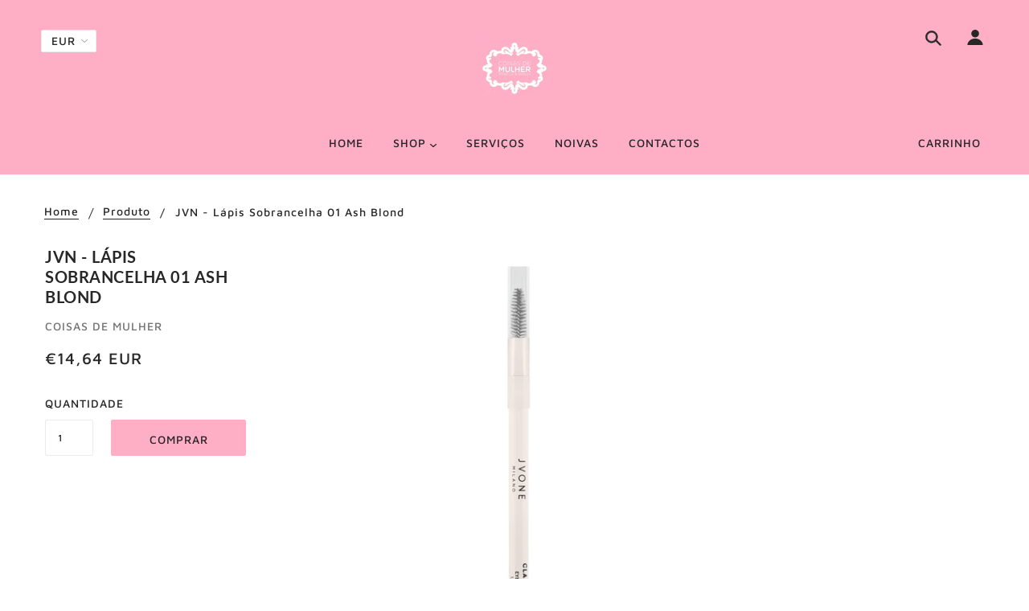

--- FILE ---
content_type: text/css
request_url: https://coisasdemulher.pt/cdn/shop/t/3/assets/theme--customizations.scss.css?v=165814113029140505501618242562
body_size: -496
content:
/* Add your theme customizations below */
.powered-by {
  display: none; }

a.font--secondary-button.account--register, a.font--secondary-button.account--login {
  color: black !important; }

.page-servicos h1.page-title.font--section-heading, .page-noivas h1.page-title.font--section-heading {
  text-align: center; }

.cabeleireiroservicos {
  right: -30px; }

.page-conta #guest {
  padding-left: 0;
  margin-top: 50px; }

.page-conta #guest .font--section-heading {
  margin-bottom: 15px; }
